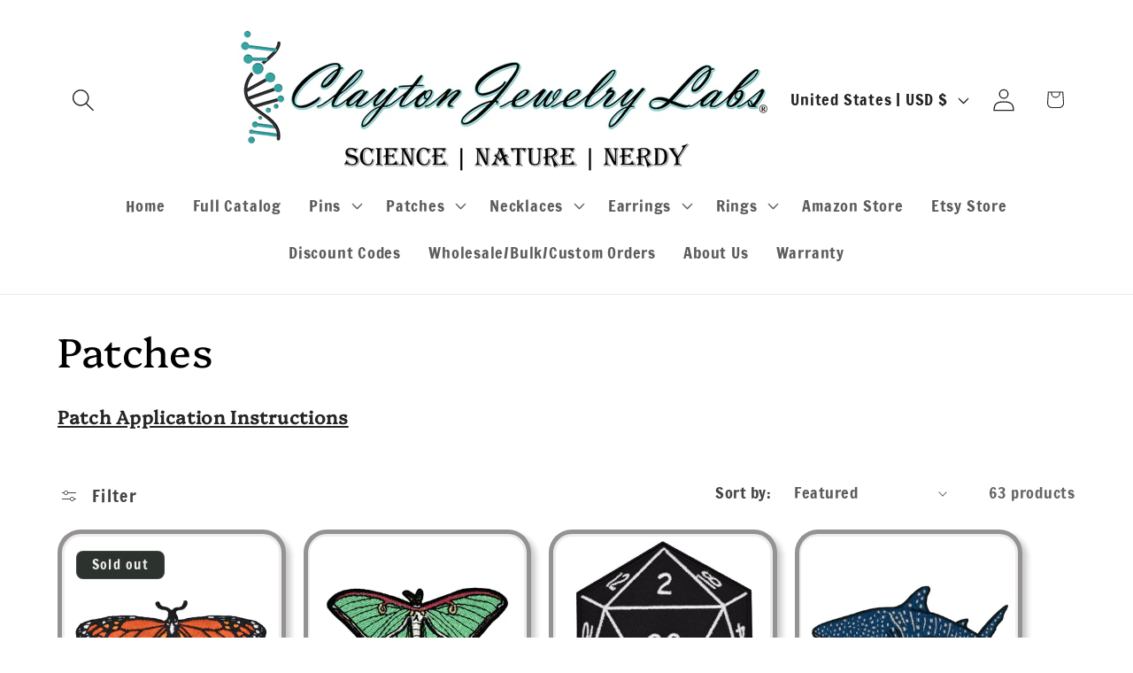

--- FILE ---
content_type: text/css
request_url: https://claytonjewelrylabs.com/cdn/shop/t/8/assets/quick-add.css?v=130590836869345997561746221843
body_size: 751
content:
.quick-add{position:relative;grid-row-start:4;margin:0 0 1rem;z-index:1}.card--card .quick-add{margin:0 1.3rem 1rem}.quick-add-modal{box-sizing:border-box;opacity:0;position:fixed;visibility:hidden;z-index:-1;margin:0 auto;top:0;left:0;width:100%;background:rgba(var(--color-foreground),.2);height:100%}.quick-add-modal[open]{opacity:1;visibility:visible;z-index:101}.quick-add-modal .scroll-trigger.scroll-trigger{animation:none;opacity:1;transform:none}.quick-add-modal .quick-order-list__container{padding-bottom:1.5rem}.quick-add-modal__content.quick-add-modal__content--bulk{width:90%}.quick-add-modal__content{--modal-height-offset: 3.2rem;position:absolute;top:0;left:50%;transform:translate(-50%);margin:var(--modal-height-offset) auto 0;width:100%;background-color:rgb(var(--color-background));overflow:hidden;max-width:var(--page-width);width:calc(100% - 3rem)}@media screen and (min-width: 750px){.quick-add-modal__content{--modal-height-offset: 10rem;margin-top:var(--modal-height-offset);width:80%;max-height:calc(100% - var(--modal-height-offset) * 2);overflow-y:auto}quick-add-modal .quick-add-modal__toggle{top:2rem;right:2rem}}@media screen and (min-width: 990px){.quick-add-modal__content{width:70%}}.quick-add-modal__content img{max-width:100%}.quick-add-modal__content-info.quick-add-modal__content-info--bulk{padding-bottom:0}.quick-add-modal__content-info--bulk h3{margin-bottom:.5rem;margin-top:0}.quick-add-modal__content-info--bulk .price,.quick-add-modal__content-info--bulk .card__information-volume-pricing-note{display:inline-block}.section-bulk-quick-order-list-padding{padding-top:2.7rem;padding-bottom:2.7rem}@media screen and (min-width: 750px){.section-bulk-quick-order-list-padding{padding-top:3.6rem;padding-bottom:3.6rem}.quick-add-modal__content-info--bulk .card__information-volume-pricing-note{padding-left:1.6rem}}@media screen and (min-width: 990px){.quick-add-modal__content-info.quick-add-modal__content-info--bulk{overflow-y:initial}.quick-add-modal__content-info--bulk .quick-order-list__table th{padding-top:2.5rem}.quick-add-modal__content-info--bulk thead{position:sticky;z-index:3;top:0;background-color:rgb(var(--color-background))}}.quick-add-modal__content-info--bulk .quick-add__product-media,.quick-add-modal__content-info--bulk .quick-add__product-container,.quick-add-modal__content-info--bulk .quick-add__info{width:4.8rem;height:7rem}.quick-add-modal__content-info--bulk-details{padding-left:1rem}.quick-add-modal__content-info--bulk-details>a:hover{text-decoration:underline;text-underline-offset:.3rem}@media screen and (min-width: 990px){.quick-add-modal__content-info--bulk .quick-add__product-media,.quick-add-modal__content-info--bulk .quick-add__product-container,.quick-add-modal__content-info--bulk .quick-add__info{width:17rem;height:22rem}.quick-add-modal__content-info--bulk-details,.quick-add-modal__content-info--bulk quick-order-list{padding:0 2.5rem}}.quick-add__product-media{margin-bottom:1rem}.quick-add-modal__content-info--bulk .quick-add__product-container img{width:100%;height:100%;object-fit:cover}.quick-add-modal__content-info--bulk .quick-add__info{display:flex}.quick-add-modal__content-info--bulk .quick-add__content-info__media{width:auto}@media screen and (max-width: 989px){.quick-add-modal__content-info--bulk .quick-add__content-info__media{display:flex;margin:0}.quick-add-modal__content-info--bulk quick-order-list{padding-left:0;padding-right:0}.quick-add-modal__content-info.quick-add-modal__content-info--bulk{--modal-padding: 1.5rem}}@media screen and (min-width: 990px){.quick-add-modal__content-info--bulk .quick-add__info{flex-direction:column;position:sticky;top:0;margin-top:-2.5rem;padding-top:2.5rem}}@media screen and (max-width: 989px){.quick-add-modal__content-info--bulk{flex-direction:column}}.quick-add-modal__content-info{--modal-padding: 2.5rem;padding-right:4.4rem;display:flex;overflow-y:auto;overflow-x:hidden;padding:var(--modal-padding);height:100%}.quick-add-modal__content-info>*{height:auto;margin:0 auto;max-width:100%;width:100%}.quick-add-modal__content-info>product-info{padding:0}@media screen and (max-width: 749px){quick-add-modal .slider .product__media-item.grid__item{margin-left:1.5rem;margin-right:1.5rem}.quick-add-modal__content{bottom:var(--modal-height-offset)}.quick-add-modal__content-info>*{max-height:100%}quick-add-modal .product--mobile-columns .product__media-item{width:calc(100% - 3rem - var(--grid-mobile-horizontal-spacing))}}.quick-add-modal__toggle{background-color:rgb(var(--color-background));border:.1rem solid rgba(var(--color-foreground),.1);border-radius:50%;color:rgba(var(--color-foreground),.55);display:flex;align-items:center;justify-content:center;cursor:pointer;padding:1.2rem;z-index:5;width:4rem;position:fixed;top:1.5rem;right:1.5rem}.quick-add-modal__toggle:hover{color:rgba(var(--color-foreground),.75)}.quick-add-modal__toggle .icon{height:auto;margin:0;width:2.2rem}quick-add-modal .product:not(.featured-product) .product__view-details{display:block}.quick-add-modal__content--bulk .product__view-details .icon{margin-left:1.2rem}quick-add-modal .quick-add-hidden,quick-add-modal .product__modal-opener:not(.product__modal-opener--image),quick-add-modal .product__media-item:not(:first-child){display:none!important}quick-add-modal .slider.slider--mobile{overflow:visible}quick-add-modal .product__column-sticky .product__media-list{margin-bottom:0}quick-add-modal .product__media-list .deferred-media{display:block;width:100%}quick-add-modal .product__column-sticky{top:0;position:relative}@media screen and (min-width: 750px){quick-add-modal .product:not(.product--no-media) .product__media-wrapper{max-width:45%;width:calc(45% - var(--grid-desktop-horizontal-spacing) / 2)}quick-add-modal .product:not(.product--no-media) .product__info-wrapper{padding-top:2rem;padding-left:4rem;max-width:54%;width:calc(54% - var(--grid-desktop-horizontal-spacing) / 2)}quick-add-modal .product--columns .product__media-item:not(.product__media-item--single):not(:only-child){max-width:100%;width:100%}quick-add-modal .thumbnail-slider .thumbnail-list.slider--tablet-up{display:none}}quick-add-modal .page-width{padding:0}quick-add-modal .product__title>h1{display:none}quick-add-modal .product__title>a{display:block;text-decoration:none}quick-add-modal .product__title>a:hover{color:rgb(var(--color-foreground));text-decoration:underline;text-underline-offset:.2rem;text-decoration-thickness:.3rem}quick-add-modal .product-form__buttons{max-width:initial}.quick-add__submit{padding:.8rem;min-width:100%;box-sizing:border-box}quick-add-modal .product-media-container.constrain-height{--viewport-offset: calc((var(--modal-height-offset) + var(--modal-padding) + var(--popup-border-width)) * 2)}@media screen and (min-width: 750px){quick-add-modal .product-media-container.constrain-height{--constrained-min-height: 400px}}quick-add-bulk{position:relative;grid-row-start:4;margin:0 0 1rem;z-index:1}.card__content quick-add-bulk .quantity{width:100%}quick-add-bulk .progress-bar-container{position:absolute;height:100%;display:flex;overflow:hidden;border-radius:var(--inputs-radius-outset);border:var(--inputs-border-width) solid transparent;z-index:-1}quick-add-bulk quantity-input{justify-content:space-between}quick-add-bulk .quantity__input{max-width:calc(6.5rem / var(--font-body-scale));flex-grow:0}.quantity__input-disabled{pointer-events:none}
/*# sourceMappingURL=/cdn/shop/t/8/assets/quick-add.css.map?v=130590836869345997561746221843 */
